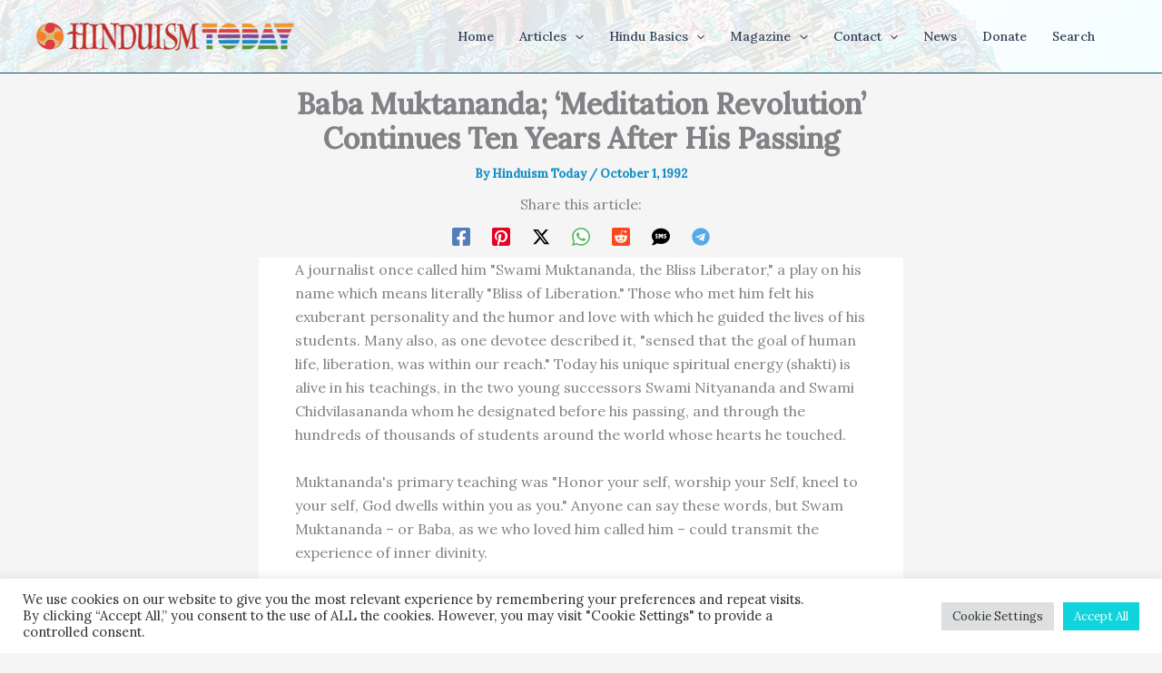

--- FILE ---
content_type: text/html; charset=UTF-8
request_url: https://www.hinduismtoday.com/wp-admin/admin-ajax.php?postviews_id=3233&action=postviews&_=1768824565188
body_size: -269
content:
2097

--- FILE ---
content_type: text/html; charset=utf-8
request_url: https://www.google.com/recaptcha/api2/anchor?ar=1&k=6LeswaIpAAAAABYEiA1tXhq49K9Liyqdf36_eu0u&co=aHR0cHM6Ly93d3cuaGluZHVpc210b2RheS5jb206NDQz&hl=en&v=PoyoqOPhxBO7pBk68S4YbpHZ&size=invisible&anchor-ms=20000&execute-ms=30000&cb=e05i2unrvddy
body_size: 48733
content:
<!DOCTYPE HTML><html dir="ltr" lang="en"><head><meta http-equiv="Content-Type" content="text/html; charset=UTF-8">
<meta http-equiv="X-UA-Compatible" content="IE=edge">
<title>reCAPTCHA</title>
<style type="text/css">
/* cyrillic-ext */
@font-face {
  font-family: 'Roboto';
  font-style: normal;
  font-weight: 400;
  font-stretch: 100%;
  src: url(//fonts.gstatic.com/s/roboto/v48/KFO7CnqEu92Fr1ME7kSn66aGLdTylUAMa3GUBHMdazTgWw.woff2) format('woff2');
  unicode-range: U+0460-052F, U+1C80-1C8A, U+20B4, U+2DE0-2DFF, U+A640-A69F, U+FE2E-FE2F;
}
/* cyrillic */
@font-face {
  font-family: 'Roboto';
  font-style: normal;
  font-weight: 400;
  font-stretch: 100%;
  src: url(//fonts.gstatic.com/s/roboto/v48/KFO7CnqEu92Fr1ME7kSn66aGLdTylUAMa3iUBHMdazTgWw.woff2) format('woff2');
  unicode-range: U+0301, U+0400-045F, U+0490-0491, U+04B0-04B1, U+2116;
}
/* greek-ext */
@font-face {
  font-family: 'Roboto';
  font-style: normal;
  font-weight: 400;
  font-stretch: 100%;
  src: url(//fonts.gstatic.com/s/roboto/v48/KFO7CnqEu92Fr1ME7kSn66aGLdTylUAMa3CUBHMdazTgWw.woff2) format('woff2');
  unicode-range: U+1F00-1FFF;
}
/* greek */
@font-face {
  font-family: 'Roboto';
  font-style: normal;
  font-weight: 400;
  font-stretch: 100%;
  src: url(//fonts.gstatic.com/s/roboto/v48/KFO7CnqEu92Fr1ME7kSn66aGLdTylUAMa3-UBHMdazTgWw.woff2) format('woff2');
  unicode-range: U+0370-0377, U+037A-037F, U+0384-038A, U+038C, U+038E-03A1, U+03A3-03FF;
}
/* math */
@font-face {
  font-family: 'Roboto';
  font-style: normal;
  font-weight: 400;
  font-stretch: 100%;
  src: url(//fonts.gstatic.com/s/roboto/v48/KFO7CnqEu92Fr1ME7kSn66aGLdTylUAMawCUBHMdazTgWw.woff2) format('woff2');
  unicode-range: U+0302-0303, U+0305, U+0307-0308, U+0310, U+0312, U+0315, U+031A, U+0326-0327, U+032C, U+032F-0330, U+0332-0333, U+0338, U+033A, U+0346, U+034D, U+0391-03A1, U+03A3-03A9, U+03B1-03C9, U+03D1, U+03D5-03D6, U+03F0-03F1, U+03F4-03F5, U+2016-2017, U+2034-2038, U+203C, U+2040, U+2043, U+2047, U+2050, U+2057, U+205F, U+2070-2071, U+2074-208E, U+2090-209C, U+20D0-20DC, U+20E1, U+20E5-20EF, U+2100-2112, U+2114-2115, U+2117-2121, U+2123-214F, U+2190, U+2192, U+2194-21AE, U+21B0-21E5, U+21F1-21F2, U+21F4-2211, U+2213-2214, U+2216-22FF, U+2308-230B, U+2310, U+2319, U+231C-2321, U+2336-237A, U+237C, U+2395, U+239B-23B7, U+23D0, U+23DC-23E1, U+2474-2475, U+25AF, U+25B3, U+25B7, U+25BD, U+25C1, U+25CA, U+25CC, U+25FB, U+266D-266F, U+27C0-27FF, U+2900-2AFF, U+2B0E-2B11, U+2B30-2B4C, U+2BFE, U+3030, U+FF5B, U+FF5D, U+1D400-1D7FF, U+1EE00-1EEFF;
}
/* symbols */
@font-face {
  font-family: 'Roboto';
  font-style: normal;
  font-weight: 400;
  font-stretch: 100%;
  src: url(//fonts.gstatic.com/s/roboto/v48/KFO7CnqEu92Fr1ME7kSn66aGLdTylUAMaxKUBHMdazTgWw.woff2) format('woff2');
  unicode-range: U+0001-000C, U+000E-001F, U+007F-009F, U+20DD-20E0, U+20E2-20E4, U+2150-218F, U+2190, U+2192, U+2194-2199, U+21AF, U+21E6-21F0, U+21F3, U+2218-2219, U+2299, U+22C4-22C6, U+2300-243F, U+2440-244A, U+2460-24FF, U+25A0-27BF, U+2800-28FF, U+2921-2922, U+2981, U+29BF, U+29EB, U+2B00-2BFF, U+4DC0-4DFF, U+FFF9-FFFB, U+10140-1018E, U+10190-1019C, U+101A0, U+101D0-101FD, U+102E0-102FB, U+10E60-10E7E, U+1D2C0-1D2D3, U+1D2E0-1D37F, U+1F000-1F0FF, U+1F100-1F1AD, U+1F1E6-1F1FF, U+1F30D-1F30F, U+1F315, U+1F31C, U+1F31E, U+1F320-1F32C, U+1F336, U+1F378, U+1F37D, U+1F382, U+1F393-1F39F, U+1F3A7-1F3A8, U+1F3AC-1F3AF, U+1F3C2, U+1F3C4-1F3C6, U+1F3CA-1F3CE, U+1F3D4-1F3E0, U+1F3ED, U+1F3F1-1F3F3, U+1F3F5-1F3F7, U+1F408, U+1F415, U+1F41F, U+1F426, U+1F43F, U+1F441-1F442, U+1F444, U+1F446-1F449, U+1F44C-1F44E, U+1F453, U+1F46A, U+1F47D, U+1F4A3, U+1F4B0, U+1F4B3, U+1F4B9, U+1F4BB, U+1F4BF, U+1F4C8-1F4CB, U+1F4D6, U+1F4DA, U+1F4DF, U+1F4E3-1F4E6, U+1F4EA-1F4ED, U+1F4F7, U+1F4F9-1F4FB, U+1F4FD-1F4FE, U+1F503, U+1F507-1F50B, U+1F50D, U+1F512-1F513, U+1F53E-1F54A, U+1F54F-1F5FA, U+1F610, U+1F650-1F67F, U+1F687, U+1F68D, U+1F691, U+1F694, U+1F698, U+1F6AD, U+1F6B2, U+1F6B9-1F6BA, U+1F6BC, U+1F6C6-1F6CF, U+1F6D3-1F6D7, U+1F6E0-1F6EA, U+1F6F0-1F6F3, U+1F6F7-1F6FC, U+1F700-1F7FF, U+1F800-1F80B, U+1F810-1F847, U+1F850-1F859, U+1F860-1F887, U+1F890-1F8AD, U+1F8B0-1F8BB, U+1F8C0-1F8C1, U+1F900-1F90B, U+1F93B, U+1F946, U+1F984, U+1F996, U+1F9E9, U+1FA00-1FA6F, U+1FA70-1FA7C, U+1FA80-1FA89, U+1FA8F-1FAC6, U+1FACE-1FADC, U+1FADF-1FAE9, U+1FAF0-1FAF8, U+1FB00-1FBFF;
}
/* vietnamese */
@font-face {
  font-family: 'Roboto';
  font-style: normal;
  font-weight: 400;
  font-stretch: 100%;
  src: url(//fonts.gstatic.com/s/roboto/v48/KFO7CnqEu92Fr1ME7kSn66aGLdTylUAMa3OUBHMdazTgWw.woff2) format('woff2');
  unicode-range: U+0102-0103, U+0110-0111, U+0128-0129, U+0168-0169, U+01A0-01A1, U+01AF-01B0, U+0300-0301, U+0303-0304, U+0308-0309, U+0323, U+0329, U+1EA0-1EF9, U+20AB;
}
/* latin-ext */
@font-face {
  font-family: 'Roboto';
  font-style: normal;
  font-weight: 400;
  font-stretch: 100%;
  src: url(//fonts.gstatic.com/s/roboto/v48/KFO7CnqEu92Fr1ME7kSn66aGLdTylUAMa3KUBHMdazTgWw.woff2) format('woff2');
  unicode-range: U+0100-02BA, U+02BD-02C5, U+02C7-02CC, U+02CE-02D7, U+02DD-02FF, U+0304, U+0308, U+0329, U+1D00-1DBF, U+1E00-1E9F, U+1EF2-1EFF, U+2020, U+20A0-20AB, U+20AD-20C0, U+2113, U+2C60-2C7F, U+A720-A7FF;
}
/* latin */
@font-face {
  font-family: 'Roboto';
  font-style: normal;
  font-weight: 400;
  font-stretch: 100%;
  src: url(//fonts.gstatic.com/s/roboto/v48/KFO7CnqEu92Fr1ME7kSn66aGLdTylUAMa3yUBHMdazQ.woff2) format('woff2');
  unicode-range: U+0000-00FF, U+0131, U+0152-0153, U+02BB-02BC, U+02C6, U+02DA, U+02DC, U+0304, U+0308, U+0329, U+2000-206F, U+20AC, U+2122, U+2191, U+2193, U+2212, U+2215, U+FEFF, U+FFFD;
}
/* cyrillic-ext */
@font-face {
  font-family: 'Roboto';
  font-style: normal;
  font-weight: 500;
  font-stretch: 100%;
  src: url(//fonts.gstatic.com/s/roboto/v48/KFO7CnqEu92Fr1ME7kSn66aGLdTylUAMa3GUBHMdazTgWw.woff2) format('woff2');
  unicode-range: U+0460-052F, U+1C80-1C8A, U+20B4, U+2DE0-2DFF, U+A640-A69F, U+FE2E-FE2F;
}
/* cyrillic */
@font-face {
  font-family: 'Roboto';
  font-style: normal;
  font-weight: 500;
  font-stretch: 100%;
  src: url(//fonts.gstatic.com/s/roboto/v48/KFO7CnqEu92Fr1ME7kSn66aGLdTylUAMa3iUBHMdazTgWw.woff2) format('woff2');
  unicode-range: U+0301, U+0400-045F, U+0490-0491, U+04B0-04B1, U+2116;
}
/* greek-ext */
@font-face {
  font-family: 'Roboto';
  font-style: normal;
  font-weight: 500;
  font-stretch: 100%;
  src: url(//fonts.gstatic.com/s/roboto/v48/KFO7CnqEu92Fr1ME7kSn66aGLdTylUAMa3CUBHMdazTgWw.woff2) format('woff2');
  unicode-range: U+1F00-1FFF;
}
/* greek */
@font-face {
  font-family: 'Roboto';
  font-style: normal;
  font-weight: 500;
  font-stretch: 100%;
  src: url(//fonts.gstatic.com/s/roboto/v48/KFO7CnqEu92Fr1ME7kSn66aGLdTylUAMa3-UBHMdazTgWw.woff2) format('woff2');
  unicode-range: U+0370-0377, U+037A-037F, U+0384-038A, U+038C, U+038E-03A1, U+03A3-03FF;
}
/* math */
@font-face {
  font-family: 'Roboto';
  font-style: normal;
  font-weight: 500;
  font-stretch: 100%;
  src: url(//fonts.gstatic.com/s/roboto/v48/KFO7CnqEu92Fr1ME7kSn66aGLdTylUAMawCUBHMdazTgWw.woff2) format('woff2');
  unicode-range: U+0302-0303, U+0305, U+0307-0308, U+0310, U+0312, U+0315, U+031A, U+0326-0327, U+032C, U+032F-0330, U+0332-0333, U+0338, U+033A, U+0346, U+034D, U+0391-03A1, U+03A3-03A9, U+03B1-03C9, U+03D1, U+03D5-03D6, U+03F0-03F1, U+03F4-03F5, U+2016-2017, U+2034-2038, U+203C, U+2040, U+2043, U+2047, U+2050, U+2057, U+205F, U+2070-2071, U+2074-208E, U+2090-209C, U+20D0-20DC, U+20E1, U+20E5-20EF, U+2100-2112, U+2114-2115, U+2117-2121, U+2123-214F, U+2190, U+2192, U+2194-21AE, U+21B0-21E5, U+21F1-21F2, U+21F4-2211, U+2213-2214, U+2216-22FF, U+2308-230B, U+2310, U+2319, U+231C-2321, U+2336-237A, U+237C, U+2395, U+239B-23B7, U+23D0, U+23DC-23E1, U+2474-2475, U+25AF, U+25B3, U+25B7, U+25BD, U+25C1, U+25CA, U+25CC, U+25FB, U+266D-266F, U+27C0-27FF, U+2900-2AFF, U+2B0E-2B11, U+2B30-2B4C, U+2BFE, U+3030, U+FF5B, U+FF5D, U+1D400-1D7FF, U+1EE00-1EEFF;
}
/* symbols */
@font-face {
  font-family: 'Roboto';
  font-style: normal;
  font-weight: 500;
  font-stretch: 100%;
  src: url(//fonts.gstatic.com/s/roboto/v48/KFO7CnqEu92Fr1ME7kSn66aGLdTylUAMaxKUBHMdazTgWw.woff2) format('woff2');
  unicode-range: U+0001-000C, U+000E-001F, U+007F-009F, U+20DD-20E0, U+20E2-20E4, U+2150-218F, U+2190, U+2192, U+2194-2199, U+21AF, U+21E6-21F0, U+21F3, U+2218-2219, U+2299, U+22C4-22C6, U+2300-243F, U+2440-244A, U+2460-24FF, U+25A0-27BF, U+2800-28FF, U+2921-2922, U+2981, U+29BF, U+29EB, U+2B00-2BFF, U+4DC0-4DFF, U+FFF9-FFFB, U+10140-1018E, U+10190-1019C, U+101A0, U+101D0-101FD, U+102E0-102FB, U+10E60-10E7E, U+1D2C0-1D2D3, U+1D2E0-1D37F, U+1F000-1F0FF, U+1F100-1F1AD, U+1F1E6-1F1FF, U+1F30D-1F30F, U+1F315, U+1F31C, U+1F31E, U+1F320-1F32C, U+1F336, U+1F378, U+1F37D, U+1F382, U+1F393-1F39F, U+1F3A7-1F3A8, U+1F3AC-1F3AF, U+1F3C2, U+1F3C4-1F3C6, U+1F3CA-1F3CE, U+1F3D4-1F3E0, U+1F3ED, U+1F3F1-1F3F3, U+1F3F5-1F3F7, U+1F408, U+1F415, U+1F41F, U+1F426, U+1F43F, U+1F441-1F442, U+1F444, U+1F446-1F449, U+1F44C-1F44E, U+1F453, U+1F46A, U+1F47D, U+1F4A3, U+1F4B0, U+1F4B3, U+1F4B9, U+1F4BB, U+1F4BF, U+1F4C8-1F4CB, U+1F4D6, U+1F4DA, U+1F4DF, U+1F4E3-1F4E6, U+1F4EA-1F4ED, U+1F4F7, U+1F4F9-1F4FB, U+1F4FD-1F4FE, U+1F503, U+1F507-1F50B, U+1F50D, U+1F512-1F513, U+1F53E-1F54A, U+1F54F-1F5FA, U+1F610, U+1F650-1F67F, U+1F687, U+1F68D, U+1F691, U+1F694, U+1F698, U+1F6AD, U+1F6B2, U+1F6B9-1F6BA, U+1F6BC, U+1F6C6-1F6CF, U+1F6D3-1F6D7, U+1F6E0-1F6EA, U+1F6F0-1F6F3, U+1F6F7-1F6FC, U+1F700-1F7FF, U+1F800-1F80B, U+1F810-1F847, U+1F850-1F859, U+1F860-1F887, U+1F890-1F8AD, U+1F8B0-1F8BB, U+1F8C0-1F8C1, U+1F900-1F90B, U+1F93B, U+1F946, U+1F984, U+1F996, U+1F9E9, U+1FA00-1FA6F, U+1FA70-1FA7C, U+1FA80-1FA89, U+1FA8F-1FAC6, U+1FACE-1FADC, U+1FADF-1FAE9, U+1FAF0-1FAF8, U+1FB00-1FBFF;
}
/* vietnamese */
@font-face {
  font-family: 'Roboto';
  font-style: normal;
  font-weight: 500;
  font-stretch: 100%;
  src: url(//fonts.gstatic.com/s/roboto/v48/KFO7CnqEu92Fr1ME7kSn66aGLdTylUAMa3OUBHMdazTgWw.woff2) format('woff2');
  unicode-range: U+0102-0103, U+0110-0111, U+0128-0129, U+0168-0169, U+01A0-01A1, U+01AF-01B0, U+0300-0301, U+0303-0304, U+0308-0309, U+0323, U+0329, U+1EA0-1EF9, U+20AB;
}
/* latin-ext */
@font-face {
  font-family: 'Roboto';
  font-style: normal;
  font-weight: 500;
  font-stretch: 100%;
  src: url(//fonts.gstatic.com/s/roboto/v48/KFO7CnqEu92Fr1ME7kSn66aGLdTylUAMa3KUBHMdazTgWw.woff2) format('woff2');
  unicode-range: U+0100-02BA, U+02BD-02C5, U+02C7-02CC, U+02CE-02D7, U+02DD-02FF, U+0304, U+0308, U+0329, U+1D00-1DBF, U+1E00-1E9F, U+1EF2-1EFF, U+2020, U+20A0-20AB, U+20AD-20C0, U+2113, U+2C60-2C7F, U+A720-A7FF;
}
/* latin */
@font-face {
  font-family: 'Roboto';
  font-style: normal;
  font-weight: 500;
  font-stretch: 100%;
  src: url(//fonts.gstatic.com/s/roboto/v48/KFO7CnqEu92Fr1ME7kSn66aGLdTylUAMa3yUBHMdazQ.woff2) format('woff2');
  unicode-range: U+0000-00FF, U+0131, U+0152-0153, U+02BB-02BC, U+02C6, U+02DA, U+02DC, U+0304, U+0308, U+0329, U+2000-206F, U+20AC, U+2122, U+2191, U+2193, U+2212, U+2215, U+FEFF, U+FFFD;
}
/* cyrillic-ext */
@font-face {
  font-family: 'Roboto';
  font-style: normal;
  font-weight: 900;
  font-stretch: 100%;
  src: url(//fonts.gstatic.com/s/roboto/v48/KFO7CnqEu92Fr1ME7kSn66aGLdTylUAMa3GUBHMdazTgWw.woff2) format('woff2');
  unicode-range: U+0460-052F, U+1C80-1C8A, U+20B4, U+2DE0-2DFF, U+A640-A69F, U+FE2E-FE2F;
}
/* cyrillic */
@font-face {
  font-family: 'Roboto';
  font-style: normal;
  font-weight: 900;
  font-stretch: 100%;
  src: url(//fonts.gstatic.com/s/roboto/v48/KFO7CnqEu92Fr1ME7kSn66aGLdTylUAMa3iUBHMdazTgWw.woff2) format('woff2');
  unicode-range: U+0301, U+0400-045F, U+0490-0491, U+04B0-04B1, U+2116;
}
/* greek-ext */
@font-face {
  font-family: 'Roboto';
  font-style: normal;
  font-weight: 900;
  font-stretch: 100%;
  src: url(//fonts.gstatic.com/s/roboto/v48/KFO7CnqEu92Fr1ME7kSn66aGLdTylUAMa3CUBHMdazTgWw.woff2) format('woff2');
  unicode-range: U+1F00-1FFF;
}
/* greek */
@font-face {
  font-family: 'Roboto';
  font-style: normal;
  font-weight: 900;
  font-stretch: 100%;
  src: url(//fonts.gstatic.com/s/roboto/v48/KFO7CnqEu92Fr1ME7kSn66aGLdTylUAMa3-UBHMdazTgWw.woff2) format('woff2');
  unicode-range: U+0370-0377, U+037A-037F, U+0384-038A, U+038C, U+038E-03A1, U+03A3-03FF;
}
/* math */
@font-face {
  font-family: 'Roboto';
  font-style: normal;
  font-weight: 900;
  font-stretch: 100%;
  src: url(//fonts.gstatic.com/s/roboto/v48/KFO7CnqEu92Fr1ME7kSn66aGLdTylUAMawCUBHMdazTgWw.woff2) format('woff2');
  unicode-range: U+0302-0303, U+0305, U+0307-0308, U+0310, U+0312, U+0315, U+031A, U+0326-0327, U+032C, U+032F-0330, U+0332-0333, U+0338, U+033A, U+0346, U+034D, U+0391-03A1, U+03A3-03A9, U+03B1-03C9, U+03D1, U+03D5-03D6, U+03F0-03F1, U+03F4-03F5, U+2016-2017, U+2034-2038, U+203C, U+2040, U+2043, U+2047, U+2050, U+2057, U+205F, U+2070-2071, U+2074-208E, U+2090-209C, U+20D0-20DC, U+20E1, U+20E5-20EF, U+2100-2112, U+2114-2115, U+2117-2121, U+2123-214F, U+2190, U+2192, U+2194-21AE, U+21B0-21E5, U+21F1-21F2, U+21F4-2211, U+2213-2214, U+2216-22FF, U+2308-230B, U+2310, U+2319, U+231C-2321, U+2336-237A, U+237C, U+2395, U+239B-23B7, U+23D0, U+23DC-23E1, U+2474-2475, U+25AF, U+25B3, U+25B7, U+25BD, U+25C1, U+25CA, U+25CC, U+25FB, U+266D-266F, U+27C0-27FF, U+2900-2AFF, U+2B0E-2B11, U+2B30-2B4C, U+2BFE, U+3030, U+FF5B, U+FF5D, U+1D400-1D7FF, U+1EE00-1EEFF;
}
/* symbols */
@font-face {
  font-family: 'Roboto';
  font-style: normal;
  font-weight: 900;
  font-stretch: 100%;
  src: url(//fonts.gstatic.com/s/roboto/v48/KFO7CnqEu92Fr1ME7kSn66aGLdTylUAMaxKUBHMdazTgWw.woff2) format('woff2');
  unicode-range: U+0001-000C, U+000E-001F, U+007F-009F, U+20DD-20E0, U+20E2-20E4, U+2150-218F, U+2190, U+2192, U+2194-2199, U+21AF, U+21E6-21F0, U+21F3, U+2218-2219, U+2299, U+22C4-22C6, U+2300-243F, U+2440-244A, U+2460-24FF, U+25A0-27BF, U+2800-28FF, U+2921-2922, U+2981, U+29BF, U+29EB, U+2B00-2BFF, U+4DC0-4DFF, U+FFF9-FFFB, U+10140-1018E, U+10190-1019C, U+101A0, U+101D0-101FD, U+102E0-102FB, U+10E60-10E7E, U+1D2C0-1D2D3, U+1D2E0-1D37F, U+1F000-1F0FF, U+1F100-1F1AD, U+1F1E6-1F1FF, U+1F30D-1F30F, U+1F315, U+1F31C, U+1F31E, U+1F320-1F32C, U+1F336, U+1F378, U+1F37D, U+1F382, U+1F393-1F39F, U+1F3A7-1F3A8, U+1F3AC-1F3AF, U+1F3C2, U+1F3C4-1F3C6, U+1F3CA-1F3CE, U+1F3D4-1F3E0, U+1F3ED, U+1F3F1-1F3F3, U+1F3F5-1F3F7, U+1F408, U+1F415, U+1F41F, U+1F426, U+1F43F, U+1F441-1F442, U+1F444, U+1F446-1F449, U+1F44C-1F44E, U+1F453, U+1F46A, U+1F47D, U+1F4A3, U+1F4B0, U+1F4B3, U+1F4B9, U+1F4BB, U+1F4BF, U+1F4C8-1F4CB, U+1F4D6, U+1F4DA, U+1F4DF, U+1F4E3-1F4E6, U+1F4EA-1F4ED, U+1F4F7, U+1F4F9-1F4FB, U+1F4FD-1F4FE, U+1F503, U+1F507-1F50B, U+1F50D, U+1F512-1F513, U+1F53E-1F54A, U+1F54F-1F5FA, U+1F610, U+1F650-1F67F, U+1F687, U+1F68D, U+1F691, U+1F694, U+1F698, U+1F6AD, U+1F6B2, U+1F6B9-1F6BA, U+1F6BC, U+1F6C6-1F6CF, U+1F6D3-1F6D7, U+1F6E0-1F6EA, U+1F6F0-1F6F3, U+1F6F7-1F6FC, U+1F700-1F7FF, U+1F800-1F80B, U+1F810-1F847, U+1F850-1F859, U+1F860-1F887, U+1F890-1F8AD, U+1F8B0-1F8BB, U+1F8C0-1F8C1, U+1F900-1F90B, U+1F93B, U+1F946, U+1F984, U+1F996, U+1F9E9, U+1FA00-1FA6F, U+1FA70-1FA7C, U+1FA80-1FA89, U+1FA8F-1FAC6, U+1FACE-1FADC, U+1FADF-1FAE9, U+1FAF0-1FAF8, U+1FB00-1FBFF;
}
/* vietnamese */
@font-face {
  font-family: 'Roboto';
  font-style: normal;
  font-weight: 900;
  font-stretch: 100%;
  src: url(//fonts.gstatic.com/s/roboto/v48/KFO7CnqEu92Fr1ME7kSn66aGLdTylUAMa3OUBHMdazTgWw.woff2) format('woff2');
  unicode-range: U+0102-0103, U+0110-0111, U+0128-0129, U+0168-0169, U+01A0-01A1, U+01AF-01B0, U+0300-0301, U+0303-0304, U+0308-0309, U+0323, U+0329, U+1EA0-1EF9, U+20AB;
}
/* latin-ext */
@font-face {
  font-family: 'Roboto';
  font-style: normal;
  font-weight: 900;
  font-stretch: 100%;
  src: url(//fonts.gstatic.com/s/roboto/v48/KFO7CnqEu92Fr1ME7kSn66aGLdTylUAMa3KUBHMdazTgWw.woff2) format('woff2');
  unicode-range: U+0100-02BA, U+02BD-02C5, U+02C7-02CC, U+02CE-02D7, U+02DD-02FF, U+0304, U+0308, U+0329, U+1D00-1DBF, U+1E00-1E9F, U+1EF2-1EFF, U+2020, U+20A0-20AB, U+20AD-20C0, U+2113, U+2C60-2C7F, U+A720-A7FF;
}
/* latin */
@font-face {
  font-family: 'Roboto';
  font-style: normal;
  font-weight: 900;
  font-stretch: 100%;
  src: url(//fonts.gstatic.com/s/roboto/v48/KFO7CnqEu92Fr1ME7kSn66aGLdTylUAMa3yUBHMdazQ.woff2) format('woff2');
  unicode-range: U+0000-00FF, U+0131, U+0152-0153, U+02BB-02BC, U+02C6, U+02DA, U+02DC, U+0304, U+0308, U+0329, U+2000-206F, U+20AC, U+2122, U+2191, U+2193, U+2212, U+2215, U+FEFF, U+FFFD;
}

</style>
<link rel="stylesheet" type="text/css" href="https://www.gstatic.com/recaptcha/releases/PoyoqOPhxBO7pBk68S4YbpHZ/styles__ltr.css">
<script nonce="E8fWjRP6_UoKU540KKPJXw" type="text/javascript">window['__recaptcha_api'] = 'https://www.google.com/recaptcha/api2/';</script>
<script type="text/javascript" src="https://www.gstatic.com/recaptcha/releases/PoyoqOPhxBO7pBk68S4YbpHZ/recaptcha__en.js" nonce="E8fWjRP6_UoKU540KKPJXw">
      
    </script></head>
<body><div id="rc-anchor-alert" class="rc-anchor-alert"></div>
<input type="hidden" id="recaptcha-token" value="[base64]">
<script type="text/javascript" nonce="E8fWjRP6_UoKU540KKPJXw">
      recaptcha.anchor.Main.init("[\x22ainput\x22,[\x22bgdata\x22,\x22\x22,\[base64]/[base64]/[base64]/KE4oMTI0LHYsdi5HKSxMWihsLHYpKTpOKDEyNCx2LGwpLFYpLHYpLFQpKSxGKDE3MSx2KX0scjc9ZnVuY3Rpb24obCl7cmV0dXJuIGx9LEM9ZnVuY3Rpb24obCxWLHYpe04odixsLFYpLFZbYWtdPTI3OTZ9LG49ZnVuY3Rpb24obCxWKXtWLlg9KChWLlg/[base64]/[base64]/[base64]/[base64]/[base64]/[base64]/[base64]/[base64]/[base64]/[base64]/[base64]\\u003d\x22,\[base64]\\u003d\\u003d\x22,\x22RWdxw7vCjWYpw4LDi1bDkcKQwpMJHMKEwqx8X8OiEj3Dsz1pwrFQw7Uowr/CkjrDrsKZOFvDjw7DmQ7DuwPCnE5iwqwlUWnCsXzCqFgfNsKCw4zDnMKfAzPDtFRww5jDl8O5wqN/I2zDuMKbfsKQLMOJwpd7EBvCt8KzYCXDnsK1C3BrUsO9w77CvgvCm8KBw7nChCnCriAew5nDoMK+UsKUw43CpMK+w7nCsX/DkwImFcOCGVfCjn7DmVMXGMKXCTEdw7ttFCtbGMObwpXCtcKff8Kqw5vDmWAEwqQGwqLClhnDlMOEwppiwrbDnwzDgz/Dhll8csOaP0rCqTTDjz/CusO0w7ghw5nCtcOWOizDhCVMw4BCS8KVIEjDuz0ef3TDm8KTTUxQwpRSw4tzwoklwpVkZ8K4FMOMw7EdwpQqNsK/bMOVwpMFw6HDt2VfwpxdwrPDo8Kkw7DCrgF7w4DCnMOjPcKSw6jCt8OJw6YEcCk9CcO/UsOvJw0TwoQUJ8O0wqHDjTsqCSDCo8K4wqB0DsKkclLDgcKKHHZOwqx7w4zDpFTChmlOFhrChcKwNcKKwr0GdARcCx4uQ8K6w7lbGsOxLcKJfBZaw77DrsKVwrYIOl7Crh/Cm8KrKDFcQMKuGRDCgWXCvW12UTE/w5rCt8Kpwp/Cp2PDtMOIwpw2LcKAw7PCikjClsK7ccKJw6IiBsKTwpPDvU7DtjrChMKswr7CuSHDssK+esOMw7fCh1ccBsK6wr5xcsOMVCF0TcK7w441wrJ4w6PDi3UJwrLDgnhNQ2crI8KVHiYvBkTDs2JCTx9dADceaAHDhTzDvQ/[base64]/DsMOLQh/Cm1/Di8Opw4bCgmbCocKywpJFwqVVwoshwotsWcOBU13CosOta0JtNMK1w5Zyf1MPw6swwqLDjH9de8Ogwrw7w5dBDcORVcKxwrnDgsK0XEXCpyzClWTDhcOoEsK6woETNh7CshTChMOFwobCpsKow4zCrn7CiMOMwp3Dg8OGwrjCq8OoF8KZYEAeJiPCpcO/w5XDrRJFYAxSJ8OoPRQxwpvDhzLDp8OMwpjDp8Oew7zDvhPDgSsQw7XCvDLDl0sSw4DCjMKKQcKtw4LDmcOgw4EOwoV/w4HCi0kZw4lCw4daa8KRwrLDlMOIKMK+wrbCtwnCscKawq/CmMK/[base64]/w7jDocOtwpMCQRMFX2IxQ8Kxw6jDgMKEw5HCjsOkw5NtwpkzZkArSTrCqjd3w70kN8O8wp/CjDTCn8KnGinCgMKfwofCocK8dMO6w43DlcODw4vCp0DCk2odwrrCk8KSwqglw4krw5zCjcKQw4InXcO7OsOdfMK+w7bDuWYeamg5w4XCmioWwp7CusOww5dhL8OIw61/w6TCiMKVwqBrwo45BjIDMsKaw7BZwp1VaX/DqMKtOTIvw7MzJWrCs8Oxw4lvcMOFwoXDol0PwqVyw4XCo2XDi0xgw6/DrBsXLmRkUnVIBcOSwpg6wrQHa8OqwoAHwql9URDCt8K3w5xpw7JeN8OdwpjDuBAjwpHDgFHDuD9fZ2Ufw7EOXMKyGsKzw7tHw4ceH8KJw4TDvUjCqAvChcOPw4vChsOhXyrDqnLCiSNIwq8tw654GScPwpXDo8KtCFVyfMO2w6F/GVUewrZtBznCmVB9S8OdwoEhwpxYB8OUacKFZisFwofCti5vJzFgZMOyw683YMKRwovDqGYRwo7CusO+w6V7w7xXw4DCocKSwqPCvMO/R0TDi8Kcwpd8wpFZwrVxwo4jfcOKaMOiw5VKw4wdPl/Ch2DCtsKpfsO+ajE3wrcUQsKSUQLChzkMWcO+EcKoVMKsesO1w4bCqsOgw6jCisKHOcOQdsKWw6jCp0Jgwq3DnDPDscKITE/DnQoELsKgAMOIwpPClwYPZMK2CsOTwp9DaMOiTzgDXibCgw5Rw4XDk8K8w4o/wp01YgdnFmbDhRPDnsKmwrgVemcAw6rDrS/[base64]/w6xlwrvCocK0wqLCiAbDsMK2w4vDpldIw7hXw6Nxw7vDhyLDrMKqw6rCkMO/w4rChy8DS8KcbsKTw7dHWcKSwp/DrcOhE8ONaMKxwobCrXcDw7F6w4LDtcKqAMOUO0vCq8Owwpdiw5PDlMOSw47DkkA2w4vDjcOGw7QhwoDCiHBBwqpILcOmwojDq8KrFTLDtcOKwo1OeMOdUMOVwqLDrXPDqigUwo/DuEVWw5hRLsKrwoM3BMK2RcOlDWV/w6xQZcO1UsK3BcKDVcKJWMKmQDVhwqZgwrDCmcOOwoPCk8OiLsOgd8KOZcK0wpvCmiYcHcOPPMKqKMKEwqcww43DhmjCqDxawrBSYV3DknBodmzCr8Kaw4YPwqQaLMOOT8KRw6HChcK/D0rCtsOdesOVXgEnJsOiQRlRR8Odw7kJw7bDpBrDtQzDlzlBC1gAbcKHwrjDvcKaSXnDgsKAFMO1MsKuwoPDtxgNbwZjwr3DrsO3wrRvw5zDu0/CtSXDpFEwwr/CnVnDtSLCi388w4M1D1dWw7PDj3HCo8Kww4TCki7ClcO5BsKzQcKyw7cvImoJw7w2wrI/RQrCpXTCjlfDizrCsDbCuMKRAcOuw64Cwr/Du2vDjcK+wpNzwqrDo8OXUllLDMKYFMKBwp4mwqEQw5sYJEXDlzrDp8OmXyTCj8OZe0diw71uLMKdwrA0wpRDVUwww6TChAnDtSHDn8OzJMOzO2XDog9qccK6w4LDu8KwwrXCji1AHCzDn23CnMO4w5nDrh/CjTLDk8KJaGHDvlzDtl/[base64]/CnBh4JRzCnMKId8KuJBQzwo98w6LClcKXw5/Dkh/CksKCw53DmgRTI14BMlnCtEzDhcODw5hewpMDI8KvwpHChcO8w64+wr9xw5wGwqJWwolKIMOODsKEHcOwXsOBw6oxHMKVSMOzwqbCkjfCtMKOUGnDtMOmwoR/wo1NAlBoT3TDo3kXw5nCrMODeF5yworCnjfCrho4WsKwdUtbbGoeGMKmUUdnMsO5KMOHRmzDmMOWdG/[base64]/DosO9RMO1w47DscORRMOJV8OXWcO/wpXDj2nDrjYgRh0AwpPCjMKtCcKkw47DlcKPNQ09U18WI8KCYgvDusOwLD3DgGIXB8KdwpzDqsKGw4JPfcO7UsKUwrE4w4oRXS3CusOQw5jCu8KyUWFew5YKw5bDhsKSfMKrZsOwScOcYcK3A39TwogVeSUhJgDDiR4/[base64]/ecKBIMOGasKhDwvCpigEMykPJkPDjBsFwpfDj8OsHsKxw5otOcO2KMK6UMK4QHkxRwB/ahzDqiwlwoZbw53DonBySMKNw5nCocOOHMOrw4lOCxAqH8K8wqHClh/CpzvCpMOyT3VjwpwLwpZ3f8KeThDCscKNw6nCtW/DpExcw6/[base64]/[base64]/[base64]/wpLCvGHDun1AeMKNw7QTwq8iB1jDkMOGckvDvHdwW8OeGlzDtVTCjVfDoTF3PMKACMKrw5DDlMK+w5/DisKoQMKfw7fCjB7Dl2fDjHZiwoJkwpNQwrpLfsKBw6XDjsKSCsKYwr/DmSbDoMKoLcOdwoDCisKuw67CpsOEwrlxwr5xw7dBaBLCpg3DnEkrUMKqUcKEPcKAw6bDgx1pw7BKUBPCgQEaw6QfFyHDgcKnwobDj8KywrnDsSkaw4PCkcOBHMOOw7tSw4gPK8O5w7RNIMKPwqDDmkHCq8K4w7rCsCNpNsK8wpZuGGvDhsKpCB/[base64]/SCU+w5zCsSXDpMKHK27Djk9UwqfDnsKowooCKMOqKgTCqcKeGjPCsFY3QcK/[base64]/F8KyPypeKm4uT8KUHcK+w58dw57CvMOUwq7Cu8OXw6XDn14KbAksR3dCSF5Qw5rCjsOaBMO5b2PCiV/CmMKEwpTDtkXCoMOtw5BKUxPDmiRHwrdyGsOEw44AwqxHM0PDhcObAMOfwoRORRtOw5PCtMOnIgjCgMOYw5DDg1rDiMKSCFk9w7dIw5syN8OTwqFHYALCsBAhw6QiVsO5fFHCuj3CqBLDkVZeGsOhHcKlSsOGGsOwQMOZw68tKXZHPjDCi8OxYCjDnMKaw4PDlj/CqMOIw4Z0ZC3DrWTCu35ywqU5YMKWYcORwrxCc2oRasOiwo9/[base64]/[base64]/[base64]/LGrDtzDCvsKHw4LCu0HCtMKIOcONIEorPMKHJcKawpbDjXvCo8O0OcK3KWPCmcOmw5/[base64]/CrFwoT8OoPkLDijE4O2NJSsKKwq3ChMOFw7EjcVHCosKAdRNywqwmK1LDpVrCq8KNHcK9eMOcG8KZw6TClhPDh2jCv8KXwrgdw5hiIcKYwqfCtTLDr0vDv2bDtk/DjgrCv0TDmAMeX1fCuBsEcideMsKufT7DmMOVwrLDucKgwpoOw7R2w7bDoWHCuH97RsKiFDMoVC/ChsKgCzDDhMO5wrzDoix/AUPCnMKVwrtLNcKrwoYEwpEAD8OASD4tEcOpw5VjHHhqwrdoMcOiwqoqw5JaA8OuYA/DlMOGw60Uw4zClMOTMcKywqsWbMKOUWnDqnDCkXXCuXNbw7cuBydTIh/[base64]/DkcOzwrUfDcO3wozCph3CsQYPwptPJsKqw7XCk8Ozw43DpMOHbBTDt8OoHD7CoDt1MMKYw60HAEFoIB8dw6hKw6YSSF8jwqzDlMO3dG7ChCUYasKRYF7DrMKJdsOAw4IPSX7DusKdYg/DpMKOCxh6V8OrScOfJMKywojChMOlw7ksXMKVLMKQw7YMNUjDjsKdf0HChhlJwr5twrBKEFrDmGhUwqAnNTPCtjrCg8Otwrc0w4x/[base64]/w6TDisKew4Mpwr/DsMKTw4rDrcK/T0vCmjfDhV3DqcO7wqdJeMKGBcK9woNDYCHCuk3DlEwcwqIGH2PCg8O5w4DDtRVwWQ1Tw7dNwp5TwpY6PTTDvl/DoFd0wptgw4wJw7ZVw73Dgk7DmsKKwp3Ds8K4dyFhw6jDnQzDl8Kcwr3CqSPCgEgsdUplw5nDiDvDmyxtKsO3XcOxw5I0L8OQw5fCvsKrYcOHJVJyGVwFRsKmZcKNwrNdGVnClcOew70tWQAhwplwCzfCiSnDsVY/w5fDtsKiCDfCqQ8wQ8ODFsO9w73DpCAXw4AUw4PCrD1MHsOlw4vCr8KRwpfDqsKBwoomDMK+woQfwojDqBt8eVAkE8KvwoTDpMOXwp3CqsOONEFec1FlMMK2wr1ww4Jzwo7DhcOTw5zCi09Lw6x0woTDpMOVw5bDisK1NQ4jwqY1EV4Uwq/DtgRDwp1WwrzDgMKwwrhqPncqc8Ojw65/woEdSTILXcOZw74PWFc/bkfCqETDtiw5w7vCv0DDmcOPJkNrbMKywrrDmiDCi1olD0XDgMOtwp0dwrJaJ8Kww4DDl8KCwrfDo8OtwprCnMKJH8O3wq7CgmfCgsKOwq4IfcKxIlJpwrrCpcOzw5bCny/DgGBYw6DDu1QQw79Fw6rChcO7NBDCvMKbw5xXwpHCnmoeRU7ClGrDrMKQw7XCvsKwDcK0w6MyP8Oow6/[base64]/[base64]/DksKlS2cdw7hhUcOLwo1Gw7B5wrLDjBjCkEPCpsKNwp3CicKWworCngnCvMKsw53Ct8OEUsOhZkACAXZBKHLDkF0rw4vCjnzCgMOjegpdKcKQDQzCpAfDilfDssOqa8KffSLCscOtYWfDncO/DsO9NmLCi1zCuQrCtS87ecKlwqonw73CusKEwpjChE3CoRdNIwFWPmF7VsKhPR57w4PDmMKkFT0xF8O0MA5MwrbCqMOkwpRtwo7DjkTDrQTCucK0HCfDqHQiNEoPOnAfw4IPw7TChGPCpsK6wqnCmAo/wqvCoV4sw53Cki0BMwLCrDzCocKjw6MJw6XCscOiwqbDjcKUw7EkcCkSfMKqOmEqw5TCl8OKE8OnB8OVFsKXw5fCoQwDBcOuVcOUwq56wpTDhSPCtATDvsO4wpjCj1NmZsORHWUtKDzCscKGwpsyw5jChcKOAVbCshAOOsOYw7NVw6U/wrFJwoPDucKBYFvDu8O4wpXCsEPCvMK4RMOqwrl1w4fDqGnCnMKVL8OfYndFHMK2w5fDhQpsb8KlIcOpwol0TcKrKksMDsKsfcOow4PDhGFbaUUIwqvCncK8alfCq8KLw6DDhzfCvn/CkBXCtiQ/[base64]/CrsO/T8K8wrTDgMOzw5d2wrE6MxQGw6dFUH90BAnDuFPDusOtE8KhdMO7w681B8K6ScKQw55VwpPCgsKcwqrDihDCs8K7TsO1X2xQTTvCosOBPMOXwr7CisOvwqMrw6nDl0FnDVTCsDk/ZFQUG1Afw6pkK8OQwr9TJBPCpijDk8O9wrNSwoFSJ8KvG03DsBUOY8KxWDNEw4vCpcOsecKaHVV+w61UJknCjcOlTinDtRFgwp3CiMKBw4Ikw7zDn8KnT8KkMl7DhzbCsMOCw7bCoEcPwrHDmMOpwqvDnTEAwoV6w6AnccKAPsKIwqDDknBHw7otwq/Crw8gwpzDncKmcgLDhMO2DsOvBDQUDBHCshJ7wrDDlcO8ScObwojCgMOIFChdw55fwpsXdMODFcKFMhE4DsOxXmcww7UPIcOqw53Ci2QWVsKrY8OHNcOGw4o1wq4DwqHCnMOew6PCoBUvRVbCscK1w4Mzw7gqOALDkRjDj8OqCgTDrsKSwpDCuMKbw6/Drwg+BEUCw5V1wpnDusKGwoUkOMOAwr7DgCJTwqLCmEDDqhXDrMK5w5sJwpY/b0Rbwq51OMKCwp0KR3/CqjHCiEB9w5Nrw41jUGjDjxrDhMK5w5p9acO4wqvCo8OrUwkcw5lMRTEZw5Q7FMKNw4Z4wqx4wpB3S8OCCMKQwrxHdhBMFlXCsCAqC0XDtsKSL8KJJMOXJcK3KUtNw6Uzd3jDglPCqMOrwp7ClcObwrkXL07DkcO/NAjDkglCM3VXIMKlFcKXesKUw5fCryfDusOvw5zDox0WFiNSw4LDmsK6E8OdUMKVw6E/[base64]/wr9bw55+QsKDQcOIw44gKD/DpV7Cl8KYKsKHD8K7M8KHw57CncKowp82w57DvVhUw6DDjBTCvF5Dw7ciHsKVHSfCj8OgwoHDjsOAZcKfCMKmFkYVw41lwqo5BsOBw5/Dh23DiQ5iHcK2CMKGwq7CicKOwoXCn8OswoLDrsKkesOTGTENL8KYAmTDicOuw5E3fnQwH3TDoMOtw5nDtQtvw45Qw7YOaDjCtcONw5XDm8KiwrEba8KOwqjDiSjDocKtJ20owoLDnTEiBcOSwrUbw68PCsKDXxcXS2A5woU/w4HDs1sNw67CrsOCCG3DoMO9wobCocO3w53CpMKpwrdEwqFzw4HCvnxzwqPDqVI9w4TCisO9wrJVwpzCvxUiwrLCsH7CmcKLwqsmw7YBVcOXBTduwrDDrj/Ch3/DmnHDvgHCpcKgInd0wrMOw6HCq0bCn8Omw4lRwrBJG8Oxw47DicKmwrPDpRISwp7DjMOJFBkWwoPCiHtKbkcswoTCnW09KETCr33CkkHCi8OPwpPDq0zCsljDkMK2OgpPwrjDv8OOwrbDnMOQVMK/[base64]/Du2PDt8Khw67Cs8O5FVFkwqYxwpjDo8KGwo0yP8K+MELDgcOywqPDrsOvwrPCji7DuwbDp8OFw4TDiMKSwpxAwqpoBsO9wqFSwoJuTcO2wpQwZMKFw6VMa8KbwrB7w6lvw6nCtADDqAnCl3XDqsK9L8KFwpZ0wpTDkcOSMcOuPGIhJ8K/[base64]/Ci8KFHMOqPcOWVGjClsK3f8O/[base64]/DqsO9a1DDhgNAwq9VwpXCicONw7JVeHzDm8O5Ci9xPl5VwrnDgUFDworCtsKbfsOEFX9dw5BFAMKzw4vDicOzwr3CpcK6XkpEWzRLCCREwqTCsgRaWMOXw4MIwqV8K8KuMcK/NMK6w63DscK+d8OMwpjCpsKNw5YRw4cew5cWTcK1Ti12wrTDqMOJwq7Dm8Osw53DpFXCjVfDmsOHwpluwo/[base64]/DtMKhfxzCpGLDv8ObwqjDshcnw5DCtcO7CMKtP8OgwoNxXmUkwqrCg8OXwrtKN1nDjMOQwrbChzZsw6XDocKiC2HDnMOWVC3CmcORaT7CjW5AwprCthvCmnNGwro4bsO6FFN/wojCh8KJw63Dk8KXw6jCtG9BLMOGw7PDqMKGOWxUw5/CuGhAwprDgHERwoTDucO0VjnCn0fCocK/Gm1dw6LCssOrw54NwpnCj8OUwrt7w5HCkMKfNlRYaglXJsK8wqrDkU4aw4ElM3/DrcO3VcOdEcOIXwliwobDlh58wrHCjjTDjsO3w70uQMOAwqx/[base64]/[base64]/wpEnemJSCEzChRjCmG1RwobDvXBLUsK0wpXDuMKBwp13w5tBwpTDjcKawpLDn8OjCcKOw7bCj8KQw60ncAvDjcKYw43CgcKBGUDDlcKAwoDDhsKPfhbDiU1/wqJJbMO/wonDjyQYwrgrdMK/QSEFGVd5woTDgx02DMOMW8OHJndidmpTacOhw5jDn8KaU8KMejUwWiLCuQAKLzvCqcKNw5LCglrCrCLDlsKLwpTDthbCgTLDvcOLM8KTY8KbwqTChMK5Y8KcRcKDw5DCjQPDnE/Ch0pvwpfCvsOgMil6wqzDiAdew6I8w45vwqZ8LXoxwq4ow5hqUgFldkzCnXHDhcONVT5NwrkZbCrCvHo0ecO4O8Oswq7Du3HCnMK2w7XCmMOEfcOodwrCnCpDw4rDgk3DnMOFw4EUwoPDoMKzJDfCrxcxwqzDkiNkZSLDosO/wqJYw4PDgEd9I8KfwrpZwrTDmMKRw6bDtHgRw4bCrcKmw71uwrpbXcOFw7HCrsO7HcO5FcKUworCucKjwrd7w5DCicKLw7NcZ8KqScOYLcKDw5LCjkLCk8O3JCTDtH/Cp1xAw5nCksO3FcOXwo9gwqMKMgVNwroYVsKawpENKEo6wp82w6fDkk3ClsK3Nk4Yw5XChxhyK8OIwpHDqcOWwpjChHzDiMK5ZDhJwpnCjnI5EsOHwptMwqXClsOpw4VMw6RpwoHCgRtISh/Ch8O1HC5iw7jCrsOvPkdmwqjClTXDk1tbLAjCnHE9GRPConbCnzZQHXbCscOsw67Cv07CpWhRCsO4w548JsOUwo8cw7jCncOeFAhdwqfCpU/Cg0zDuU/[base64]/DncOUwr7CumpBwqPDqlcuYsOAd0U7XQHCqMKGwp1ZIg/DkcO2wpDCnMKrw6Uuwr3DpcOGw5HDo1bDhMKgw5rDtB/CgcKzw5HDncOfIUfDtMKBFMOKwpMXQcKxHcOgAcKuI1opwq89EcOfNHXDnUrDh33ClcOETz/[base64]/CpXRWwoXCq8K1bjoiw79nwrwwUsKnw5nCv1/DssOqe8OOwoXCrhhULy/Dg8OwwpbClm/[base64]/Cv8KowrMLwoYNRsOrHMKjMjZXH8OrwrxBw45gw5rCgMKOHcOwNSHDvMOdJMOiwp3CoThJw4DDmWfCjwzClcO2w43DqMOLwrwZw64SCAEAwqoidCc9wpTDp8OyGMOPw4/Du8Kyw78UfsKcTitAw40aD8K7w7scw6VAWcK6w4hXw7Y0woLCm8OIAgPDuhfCmsOWw6TCuHBiIsOyw5fDtiQ3OWnCiWM+w70MGcOww6BER0fDhcKGfCMsw59YeMOKw4jDp8K8LcKVYsKMw5PDv8KMSiQPwpxGesOUSMOYwrDDiVjCh8Okw5TCkCITbcOsfhrCviw/[base64]/DiUfCvsKtw4rCjzopwrLClcKhwpYbVMOjw659KWTCg3EeYcOOw6klw7nDscOgw7/[base64]/worDrsKQCsOiSgQSwrQ8QsKiwoLCozDChsOMYcOSUVDDtVNwJMOswr8Lw7nCncOqKExMB1Npwp5cwpoCEcKDw4E+wq3DrHlBw5bCmFM5wrzCog8HQsOZw5TCiMKmw73DmjFgNErCicKadTRNIsKEHD/CmVvDpMO7aFTDsy45DUrDoCbCtsO8wqbDk8OvBUTCtB45wqDDuj8YwoLCssKDwpV+w6bDkApPHT7CtsO6w7VbKMOawovDmAbCusOUdkjDsntJwqPDscK9wq0Mw4ASN8K0I1p8f8KhwqQJWcOnS8OcwqTCoMOiw4fDgwpEGsK+bcKyeDnCukBhwoAWw4wnb8OuwqLCri/ChEZIZcKDSMKLwqIwC0YVASsAF8KcwqfCoBfDj8Kywr3CqikJBXQtYBJTwqZSw7zDri8pwpHDpBDCinLDpsOFWsOHFcKWwqhUYj/[base64]/woXClMOLwpnClWJBwroMIWHCs196IXbClBjCssK6w5jDj1ANwrx4w58qwqA/[base64]/DmcKCM8KkB8OIw6/Dpn8edFLCn8OEwqBQw611VRnCj0FjOVEQw4pHEUUbw48Fw7jDgsO5wpVZbsKlw7tcEWx7ZBDDnMKSNMOndsOIcAF3woR2NMOKa0dewqA9wpU9w6rDocKHwpsSWBDDh8Kvw4vDj11RElAAQsKFOkXDk8KCwoF+Z8KLeUkuFMOkd8OhwoM/J2k0UcOeU3PDqQLCp8KMw43Cm8OXQcO6w5wkwqDDvMKJMD7CqMK0WsK5XHxwDMO/FEXCrwUSw5XDqzLDmXjClXvDqh3DsEwJwp7Dog/[base64]/NhFlw7hKw5tVw5V5wrx5N8OeJ8OJZ8ObW8O0FsO8w43DuGvCnGnCk8ODwqHDqsKPe3jDtU1dwqnCtMKJwq/DksOaSAtVwoNBwofDujcnI8Otw63CoCo4wqh6w6gyb8OqwqvDt2cXfkhkNsKLP8Oew7cdPsO+cE7DoMKyYcOPF8OBwpccbMOnPcOxw6ZUFgTCmQXCgjh2wo8/aXbDmcOkXMKCw55qDcKCccOlL1TCjMKSU8KZw4XDmMK7IFAXwrNXwqrCrG9awrHDlSR/wqnDmcKSXndCCR0gEsOuGjrDkAU5XA1yAjTDinbCtsOoB0x6w6tCI8OiHcK6XsOvwo9Pwr/DhV5fYD3CuhdrajtKw59jbi/CssOOLnrCujdEwpR1Cy4Xwp3DmcOxwp3DjsOAwo41w53CqioawoLDqMO2w7HDicOZbCdiN8OfbCDCmcKeQ8OoLyjCnSUGw6/[base64]/woPDqw9/wq/CiDdffsOmw5Q+Kks1worDuMOmAsK4CwIQfVPDgMKww4pDw6LDmWTCo0HCn0HDm1J+wqjCtcODwqpwPcOJwrzCt8Kww5tvVcK8woPDvMOnCsO0OMOTw5N9RyMZwr/ClkDCi8OEAMOXw74Xw7RXJ8O2a8ObwoU8w4F0QgHDoAR/w4bCiyctw7sGBA3CrsK/w6jCpH/ChjQyYMOKFwDCmcOAw4vCkMOlw57CqQYRYMKtwooRWDPCv8O2w4IJER4Aw5bCscK/ScKSw7thNwDCt8K5w7oew4hJE8KJwobDnsKDwo/Dr8K5PV/[base64]/aMOdBMOWwp5DOsOQw6PCjcO4wqTDgS9qLw/DkSUWw41Sw4ELYsK8wr3DrcKKw6Ylw6zCmQgAwoDCqcOhwq/CsEgEwo8bwrdwGcKdw6XClAzCr1PCq8OvXsKew4LDgsKtKsOBwqjCncOcwpQ8wrthSk/Dl8KtCyI0wqDCiMOMwpvDiMO3woYTwo3DocOdwrIlw47CmsOJwrvCk8ODdx0FRCfDp8OnHcKOXCXDqEETGFzCtSdNw5nCrxHChcKVwr41wq1GS2x/IMKjwo8HXFN+woXDvTsTw5HDnMOPVTh0w7gYw63DosKSNsOkw7LDiEMIw4PDksOTFHfCgMKYw5fCvjgjeFFFw6hwC8OOcSLCui3Dk8KgLcKnAMOswqDDqzLCs8OjT8KDwp3Dh8OHP8OEwpB2w6/[base64]/CmA0sw7QDwpJNH8KHSj0OwrrDq8OWMWdWw6EQw6XCsxBaw6DDo1QYUFLCl28wP8KSw6PDsEBDKsOcbgoGB8O6FiM0w53CkcKVHCDDocKHwqPChxUiwo3Cv8Omw5Itwq/CpMKCYcO5KA9Iw4zCnQHDjnA0wo/CtUxqwr7Dv8OHUm4Ga8K3eU8UfGbDuMKJR8KowovCnsOTRFsewqtDAMOTTsOYEcKSHMOaT8KUwpLDvsKCUWHCgA97w6DCisKjaMKnwppzw5/DqsOYJD9xacOOw5vCkMOGSAoVS8O2wo9Jwq3Dj2nCmsOIwoZxbMKpRsOQHcO8wrLCnsK/[base64]/[base64]/CtsOuw4nDqsKvwqYGfMKdwpjCjgHDmMOnw4nDvcKrScOAw4HDr8OVFMKHw6jDssOhNsKZwodgH8O3wqfCpcOwJsOUE8ORLhXDhUNUw6hAw6XCiMKsOcKFwrTDkmhZwqvDosKwwpFMOm/Ch8OQU8KpwqbCvG/Cuhk8wrkVwqIfw7JQKwbCqHgLwpnCtMKrRcK0I0PDg8KFwqQxw4/DgStkwrJ4DzHCtG7Dmh5DwoYTwpg6w4VVSEzCisKyw4sFVwxOeHg+SH1FacOifS8RwoJvwqjCrMONwqI/B0dBwr4CZhAowrfDqcOqD3LCo290LMKmQVxmX8O+wonDjMOqwo1eDMKeQgElQ8OdJcOywqwmCcKNcDrCpsOcwrzDp8OIAsOdYgPDlMKuw4bCgTrDhsKjw6Jlwp83w5zCmMK/wphKEGowH8Kyw4gqwrLCgh0uw7N7Y8Okw5c+wo4XGMOUc8KWw7HDvsK4SsORw7JQw5PCpsK6IA5UAcK/[base64]/[base64]/Di8OtwpERw59Uw4HCucKrR8OaOWVFEcK1wq1Uwp3Cr8KkFsOCwrbDt0jDoMKyTMKlf8Kxw7Ftw4PDpx1Sw7fDusOCw7/DnVnCkMOHZsOqAXdBDDIISR5tw5FTTMKrOMOkw6zDtsOAw5XDiQbDgsKSLFPCjlzCgMOCwr52P2Ydwq9Qw6hFwoPDpMOtwp3DrcK9W8OZLloUw64GwqNUwoJNwq/DgcOeUQ3Ct8KQRXzCjzjCsSHDkcODwpzCg8OAS8OwEMOzw60MG8OJCsKPw4sCXnbDlGXDhsO1w5HDr3AnE8Ksw60JS3ozQRwuw63ChgzCpHkoL1vDqH/CgsKuw5DDkMKSw5/CsURswoTDjH/DsMOow4PDuEZGw7cbN8OVw4nCq3YqwoLDssKXw5tywrrDrl3DnmjDnGvCssOQwpnCtQzDsMKoI8O4SgfDmMOnT8KVRmdaSsKyecOHw7rDkMKtecKgwqLDj8KDdcOYw6k/[base64]/DiE0TIcKPKGnCksKrZTsvQ8O/w6jCp8OCdWVnworDvTPDncKdwpfCqcOfw5QZwoLCph4ow5pJwoZIw6EAcCXCt8K5wps8wpF/AWcmw6wbPcOvw5LCjgNIKMOlb8K9DsKgw4nChsO/JMKGDMKuwpXClQXDsnrCtxHDo8Khwr/Ch8K1PVfDnnNlN8Opwo/Cg019Wx12S3ZRRsKhw5AODA4uFVZfw54ww4oGwrVtT8KUw4gdNcOiwokNwozDhsO/OHc2PQHCoDxGw73CucOSMnwKwrd3NcKdw4XCnFzDlRkMw4MpOMKlAMKUAgDDuTnDssOHwojCj8K5Ux8sdEtYw4A0w4ogw5PDiMOwC2zCo8Kjw593Pz1Yw7Jqw5vCncOjw5IjBMOxwpDDmGPDmBR2e8Oxwqg6XMK4fBXCncKfwoR/[base64]/[base64]/DniLDjiDDj8Kqw61/[base64]/w4Z6ZGLCkMKRw6xZV8K5fA0PwqTCgXddI3RiWsKOwpjCsEgdw4YvX8OufMOrwo/[base64]/CmwbCqMOWw5pFUFrDt3V5w4F+ZVjCgS3DoMO5Q21xcMKMO8Kqwp/DpARdw53CmRDDngHDnsO9w5h2YV/Cg8K1czIuwoERwpkawqLCtsKUUgtAwrnDusKyw69AUHzDgcOxw5/CmkBIw5TDjMK+Hj9veMOtDcOuw4HDtSzDicONwr3Dt8OeAcORVsK6FsO5w5TCjlHDjEBxwrnCiVpnDTBYwr4DdUsWwq3CkGrDrMKkAcO3V8OIN8OjwrvCi8K8TsOzwqXCucOaOsKyw5LCmsK6fh/DgwbCviTDkSUlUxc7w5XDqyXCvsKUwrzCk8O2w7NqEsKAw6hDFRlPwodSw5tQwqLDqXE4wrPCv1MnDsO/wrbCjMKXfFPClcOecMOKHcKlLRQlTG7Cr8KwUcKAwq91w57CuS8mwrU1w5vCvcKfSGJVcz4FwqbDkTjCuW3CklLDgcObBMKow63DsyrDl8KfQE/[base64]/wpDDqDjCpwlubsOzw77DkETDvcKZMCjCvCJgwq/DrcOdwpE5woY1XMK/wprDkcOwB2JTdyrCrSMNwopBwppeBsK7w6bDgcOtw5A2w5E/RwQzc2TCrsKdLzjDgMO5Q8K6USrCjcK3w6bDtsKEasOOw4IhFAhOwqDDi8O5X0nCh8O4wofChcOiwpdJbMOXRR0Je0xyU8OTdcKSSsOTVyPCtzPDqcOkw69kfCnCmMOZw7nCozNQacOCwqNqw5cWw7hAwrjDjGAYfGbDlhXDhsKbScOwwqMrw5bDnMOlw4/DmsO9FiA3XErClGgnw4/Cvil8KcOnE8K0w6rDnsKjwrrDmcKCwooWe8Oww6DCvsK2RsKjw6xYasKbw4TCrcOJFsK/CAjCsTvDgsOzw4JQcFINWMKew4PCnsOHwrFKw6FMw7k2wq4hwosMw6FUB8KnBgI8wqzDmMORwonCocKTaS4vwo/CvMOiw6JLczzClsO7wpMVcsKabCZ8LcKCJAksw65/NcO4IndWYcKtwqJUFcKQZB3DtVcbw6Fhwr3Du8Omw4rCryrCvcKfBMKJwpXCrcKbQHHDisKkwo7CtjHCkHNAw6PDmCBcw5FiPy/DksK4wpvDjBTDlWvCn8KWwrpAw74Mw5UZwqQlwqzDmS0/[base64]/w4nDpsO4U37DgHhrwrXCih8yFGAgKMK7VsKwb0ofw47Dhntpw7TCrCJ2H8KQPAPDjMK5w5UcwoIIwpwVw5XDhcKcw7jDihPClmhFw5lOYMO9F2TDp8OrHMOsLSzCnww2w7bDjD/[base64]/DmHbDocKNXMO+LlFrwoNmfwfCvsKyw7QUQcKQF8Kgw5LDnj/CjjnDjylAJcKLPMKPwqPDrUjCmiZISCjDkiwKw6FOw7FMw4/CtirDtMKSNCLDuMOcwq8CPMOqwqrCvkrCjMKKwqZUwpQDQsO7AsKBYMKfRsKfJsOTSBTCjBnCi8OXw6HDhxjDsmQJw4UPF2XDrMKhw4PDjsO/cWnDkzvDhcKOw4TDs3Fnd8KZwr9xw5TDvgzDs8Kzwow0wqodXjrDulcEDCbCm8OSFMOfMMKqw67DmyByJMONwppzwrzCjlU5Z8OIwq8ewo7CmcKSw69cwqE2OAhrw5Q3b1DCqcKvw5ALw7nCuEM/wopEED5sBwvCuW5Hw6fDosKQSsObFcO+YVnCvcKnwrPDv8KUwq5DwplcNCPCujHDghJnwqnDnmUoL1zDnVxuawdtw5DDj8OvwrJEwpTClMO8OsO/F8K9BsKqAVdKwqbDlzzCljvDugfCiGLDvcK9ZMOiB20xIW9RKsO8w4lYw5BGU8KjwrHDnDw5Qxk0w7PDkT8NYj3Cnyo4w63CrScGEcKSX8KwwoLDonoWwrVpw5XDgcKxwp7ClSg0wqBpw6FtwrrCvR96w7IZAAY4wrMrNMOrw6PDqRk9w7kjKsOzwrnCnsOLwq/Cs2NbSkFUDg/[base64]/IQXCji8hXwomHTJwLxQSwoVpw4lPw5odJcKZCsO1K2jCqwh0LCTCrMOFw5XDkMOSwrhxd8O6R0jCmlHDuWNJwqxHRsONcChVw7ccwq3Du8O8wpoJWkwlw65sQHDDiMKrWD9ndVZ/fltsUxQswoQpw5XCoAhuw6xTw7oLwo02w7kKwp0LwqI1w4bCsAvCmERbw7XDh3AVAwFGZXslwp1aMEhTWmnCjMOfw4DDjGfDlm3DgCnCknY2EUxQeMOKw4TDtTBaR8Odw7xCwoDDq8Oyw7VMwpQZAcOOacKWPg/ChcOFw4FOBcKhw7JCwoLCoQbDrsKtITTDp0Q7PhHCgsO4P8KtwphVwoXDv8OVwpTDhMKsEcKfw4NOw7TCqWrCrcOkwoLCjcK/wp1swrh/VnBLw6kOKcOvNsOewqsow7XDpcOXw6QYAjXCnMKIw5jCpBrDssKXMsO9w47DoMOsw6DDi8Kvw7vDoDUcJkcPEsOwdTDCvi7ClAQNX1g5VcOSw53Cj8KqfMKqwqpoK8OGAcK7wppwwq01PsKnw78iwrjDvFQmV10awp/CvSvDm8KpOm/DusKYwr40wp/[base64]/DnMOvdUtKw5nDo8Oxw74zw7TDj2fDgkTCgX/DslYvPEzCr8KLw78RD8K6Dxp6w5g4w4gIwoPDmhVXM8Ojw5HDmMKfw73Dv8K3GMOvM8OLEcOpacKdGMKEw5vCkMOvYsK9cmN3wpPCo8K/AMK2ccOKXDLDpkTCrMK4wqXDgMOoHg5bw7DDrMO9wrdiw4nCrcKkwozCjcK3BlDDqG3Cq2rDo1zCt8OxA2LDsCgddMOawplKDcODGcO7w5kMwpHDkmPDjUUyw4zCjMKHw5MVBsOrCTwNeMOHNgbDoyXDpsOBNQM6f8OaTTYOwrxVVGHDhQwfMHLCucOXwq0GFGXCrU/CnHXDpy0hw7ZWw5nDksK/woTCusK3w7bDvlHDn8KvAEjChcOJIMKgwpEuFMKTW8Oxw4siw44cLgTDkjvDrks7R8OJHmvCiinCukQiV1V4w4klwpVBwqMpwqfDgGjDlcKVw6IKU8KJBWzCmxBNwo/[base64]/TcOgw6bDoMKawq9nKUFXwqvCq8OEQiJ1VBnCohZFQ8OgbsKOCXlJwqDDkzjDu8OiXcKwX8O9HcOxV8OWC8ONwrsTwrxgJDrDtA1EPm/DtHbDuQc3w5IoDxAwUAFbaFXDtMOCN8KMX8OEwoHDpA/[base64]/Cg8KZwqPCvy7Do0HCpcOQwqViw67Cn8O4C0DDiSjCk1vDhcKzwo3Cjg3DtnUxw75nPcOSRcK4w4zCoifDqjzDgiPChBkgXkA0wrgdwqPCuTw+BMOHNcOewo9vfDcQwppGcjzDowPDocOxw4LDssKJwowowoRwwpB/TsObwrQLwo/DqMKfw7Zfw7vDv8K7QMOiV8OBCMOrPhEAw69Ew5VlYMOswqcgAR3DhsKoY8KjOBTDmMOHwrDDl33Cq8K+w4FOwqQiwoVyw4HChCs6EMKgcER0E8K/w7opQRgGwr3DnxDCliJQw7zDmUHDqFLCuktAw7IkwrnDnGRWM2/DkW/CvcKkw5Z5wrlJLcK0w5bDt0TDvcOfwq9Iw4zDq8OPw7/[base64]/CvFgFDMOKw6FcQcO+wpPDow81w4DDknnCscKONFvCssOxUGgQw7d4w6J9w41cB8KzccO/CF7CqsOhMMKQR3IEWMO0wpsOw4JYE8ObZHwVwqLCn3BxCMKLLnLDsnXCvcKhw43CvCRaOcOAQsKGKhrDl8O8bQXCoMOLfUHCo8Kqe0bDpsKCfAXCjk3Dvw/CvQnDvW7DqSIzwoLDr8OnT8OgwqcNwopMw4XCksKfBCYLLw1IwoXDhcKBw5gbwoPCuXjCvj4oAE/DnsKeRwfDusKTAFvDssKYQE7DnDXDscO7UgjCvzzDh8KLwqxhdMOzJl9gw7lDwrDDmcKxw41LAgExw6TDrsOU\x22],null,[\x22conf\x22,null,\x226LeswaIpAAAAABYEiA1tXhq49K9Liyqdf36_eu0u\x22,0,null,null,null,1,[21,125,63,73,95,87,41,43,42,83,102,105,109,121],[1017145,449],0,null,null,null,null,0,null,0,null,700,1,null,0,\[base64]/76lBhnEnQkZnOKMAhk\\u003d\x22,0,0,null,null,1,null,0,0,null,null,null,0],\x22https://www.hinduismtoday.com:443\x22,null,[3,1,1],null,null,null,1,3600,[\x22https://www.google.com/intl/en/policies/privacy/\x22,\x22https://www.google.com/intl/en/policies/terms/\x22],\x22MVAHgx94+C+eJTDtsWi91hMtzKl/HvPi+xnNvLuoYbs\\u003d\x22,1,0,null,1,1768828166660,0,0,[113],null,[75,75,247,181,223],\x22RC-CBl-ezbUrP-BXA\x22,null,null,null,null,null,\x220dAFcWeA4Y2CKZl96mWXNbUm3wmlM7b7tvFr0K4np-hdoA3CiZ_okXcJNDjCm76FnIo_j3U7Ci--UnMaRi-9ig4QThAfGIp6FprQ\x22,1768910966610]");
    </script></body></html>